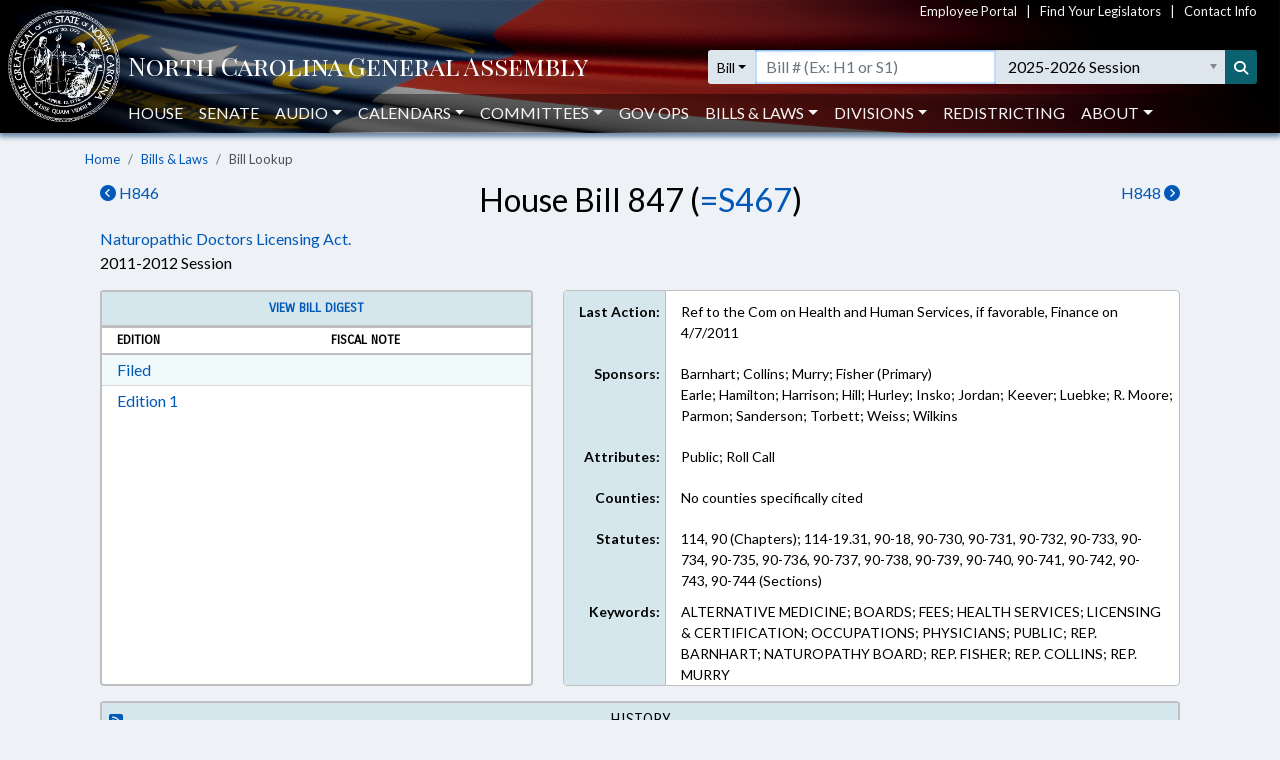

--- FILE ---
content_type: text/html; charset=utf-8
request_url: https://www.ncleg.gov/BillLookUp/2011/H847
body_size: 9227
content:

<!DOCTYPE html>
<html lang="en">
<head>
    <title>House Bill 847 (2011-2012 Session) - North Carolina General Assembly</title>

    <meta charset="utf-8" />
<meta name="viewport" content="width=device-width, initial-scale=1.0">

<!-- Modern browsers & Devices -->
<link rel="icon" type="image/png" sizes="32x32" href="https://webservices.ncleg.gov/Content/Images/favicon-32x32.png">
<link rel="icon" type="image/png" sizes="96x96" href="https://webservices.ncleg.gov/Content/Images/favicon-96x96.png">
<link rel="icon" type="image/png" sizes="16x16" href="https://webservices.ncleg.gov/Content/Images/favicon-16x16.png">
<meta name="msapplication-TileColor" content="#ffffff">
<meta name="msapplication-TileImage" content="/ms-icon-144x144.png">
<meta name="theme-color" content="#ffffff">
<link rel="manifest" href="https://webservices.ncleg.gov/Scripts/android.buttons.manifest.json">

<!-- iOS & other mobile devices -->
<link rel="apple-touch-icon" sizes="57x57" href="https://webservices.ncleg.gov/Content/Images/apple-icon-57x57.png">
<link rel="apple-touch-icon" sizes="60x60" href="https://webservices.ncleg.gov/Content/Images/apple-icon-60x60.png">
<link rel="apple-touch-icon" sizes="72x72" href="https://webservices.ncleg.gov/Content/Images/apple-icon-72x72.png">
<link rel="apple-touch-icon" sizes="76x76" href="https://webservices.ncleg.gov/Content/Images/apple-icon-76x76.png">
<link rel="apple-touch-icon" sizes="114x114" href="https://webservices.ncleg.gov/Content/Images/apple-icon-114x114.png">
<link rel="apple-touch-icon" sizes="120x120" href="https://webservices.ncleg.gov/Content/Images/apple-icon-120x120.png">
<link rel="apple-touch-icon" sizes="144x144" href="https://webservices.ncleg.gov/Content/Images/apple-icon-144x144.png">
<link rel="apple-touch-icon" sizes="152x152" href="https://webservices.ncleg.gov/Content/Images/apple-icon-152x152.png">
<link rel="apple-touch-icon" sizes="180x180" href="https://webservices.ncleg.gov/Content/Images/apple-icon-180x180.png">
<link rel="icon" type="image/png" sizes="192x192" href="https://webservices.ncleg.gov/Content/Images/android-icon-192x192.png">

<link rel="stylesheet" type="text/css" href="https://webservices.ncleg.gov/Content/chosen.min.css">
<link rel="stylesheet" type="text/css" href="https://webservices.ncleg.gov/Content/bootstrap.min.css">
<link rel="stylesheet" type="text/css" href="https://webservices.ncleg.gov/Content/bootstrap-chosen.css">
<link rel="stylesheet" type="text/css" href="https://webservices.ncleg.gov/Content/site.css">

<link rel="stylesheet" type="text/css" href="https://webservices.ncleg.gov/Content/fontawesome/css/all.min.css">
<!-- support fontawesome v4 icon references/syntax -->
<link href="https://webservices.ncleg.gov/Content/fontawesome/css/v4-shims.min.css" rel="stylesheet" />

<link rel="stylesheet" type="text/css" href="https://webservices.ncleg.gov/Content/themes/base/jquery-ui.min.css">
<link rel="stylesheet" type="text/css" href="https://webservices.ncleg.gov/Content/ncga-internet-navbar.css">
<link rel="preconnect" href="https://fonts.googleapis.com">
<link rel="preconnect" href="https://fonts.gstatic.com" crossorigin>
<link href="https://fonts.googleapis.com/css2?family=Carrois+Gothic&family=Lato:ital,wght@0,100;0,300;0,400;0,700;0,900;1,100;1,300;1,400;1,700;1,900&family=Playfair+Display+SC:ital,wght@0,400;0,700;0,900;1,400;1,700;1,900&display=swap" rel="stylesheet">

<script src="https://webservices.ncleg.gov/Scripts/modernizr-2.6.2.js"></script>
<script src="https://webservices.ncleg.gov/Scripts/jquery-3.5.1.min.js"></script>
<script src="https://webservices.ncleg.gov/Scripts/jquery.unobtrusive-ajax.min.js"></script>
<script src="https://webservices.ncleg.gov/Scripts/jquery-ui-1.12.1.min.js"></script>
<script src="https://webservices.ncleg.gov/Scripts/jquery.validate.min.js"></script>
<script src="https://webservices.ncleg.gov/Scripts/jquery.validate.unobtrusive.min.js"></script>
<script src="https://webservices.ncleg.gov/Scripts/chosen.jquery.min.js"></script>
<script src="https://webservices.ncleg.gov/Scripts/bootstrap.bundle.min.js"></script>
<script src="https://webservices.ncleg.gov/Scripts/respond.js"></script>
<script src="https://webservices.ncleg.gov/Scripts/ncga-internet-navbar.js"></script>
<script src="https://webservices.ncleg.gov/Scripts/js-cookie/js.cookie.js"></script>
<script src="https://webservices.ncleg.gov/Scripts/fontawesome/v4-shims.min.js"></script>

	<link rel="stylesheet" href="/Content/NCGA.css" />
	<script src="/Scripts/ncga-common.js"></script>
    <script src="/Scripts/bootbox.min.js"></script>

    
    <script type="text/javascript">
        $(document).ready(function () {
            adjustTopCardHeights();

            $(window).resize(function () {
                adjustTopCardHeights();
            })
        });

        function adjustTopCardHeights() {
            var nViewportWidth = $(window).width();
            var nMaxHeight = Math.max($('.first-row').first().outerHeight(), $('.first-row').last().outerHeight());
            var tallerCard = $('.first-row').filter(function () { return $(this).outerHeight() === nMaxHeight; })[0];

            if (nViewportWidth > 767) {
                $('.first-row').not(tallerCard).outerHeight($(tallerCard).outerHeight());
            }
            else {
                $('.first-row').each(function () {
                    $(this).outerHeight("auto");
                });
            }
        }
    </script>
 

    <script>
        !(function (cfg){function e(){cfg.onInit&&cfg.onInit(i)}var S,u,D,t,n,i,C=window,x=document,w=C.location,I="script",b="ingestionendpoint",E="disableExceptionTracking",A="ai.device.";"instrumentationKey"[S="toLowerCase"](),u="crossOrigin",D="POST",t="appInsightsSDK",n=cfg.name||"appInsights",(cfg.name||C[t])&&(C[t]=n),i=C[n]||function(l){var d=!1,g=!1,f={initialize:!0,queue:[],sv:"7",version:2,config:l};function m(e,t){var n={},i="Browser";function a(e){e=""+e;return 1===e.length?"0"+e:e}return n[A+"id"]=i[S](),n[A+"type"]=i,n["ai.operation.name"]=w&&w.pathname||"_unknown_",n["ai.internal.sdkVersion"]="javascript:snippet_"+(f.sv||f.version),{time:(i=new Date).getUTCFullYear()+"-"+a(1+i.getUTCMonth())+"-"+a(i.getUTCDate())+"T"+a(i.getUTCHours())+":"+a(i.getUTCMinutes())+":"+a(i.getUTCSeconds())+"."+(i.getUTCMilliseconds()/1e3).toFixed(3).slice(2,5)+"Z",iKey:e,name:"Microsoft.ApplicationInsights."+e.replace(/-/g,"")+"."+t,sampleRate:100,tags:n,data:{baseData:{ver:2}},ver:4,seq:"1",aiDataContract:undefined}}var h=-1,v=0,y=["js.monitor.azure.com","js.cdn.applicationinsights.io","js.cdn.monitor.azure.com","js0.cdn.applicationinsights.io","js0.cdn.monitor.azure.com","js2.cdn.applicationinsights.io","js2.cdn.monitor.azure.com","az416426.vo.msecnd.net"],k=l.url||cfg.src;if(k){if((n=navigator)&&(~(n=(n.userAgent||"").toLowerCase()).indexOf("msie")||~n.indexOf("trident/"))&&~k.indexOf("ai.3")&&(k=k.replace(/(\/)(ai\.3\.)([^\d]*)$/,function(e,t,n){return t+"ai.2"+n})),!1!==cfg.cr)for(var e=0;e<y.length;e++)if(0<k.indexOf(y[e])){h=e;break}var i=function(e){var a,t,n,i,o,r,s,c,p,u;f.queue=[],g||(0<=h&&v+1<y.length?(a=(h+v+1)%y.length,T(k.replace(/^(.*\/\/)([\w\.]*)(\/.*)$/,function(e,t,n,i){return t+y[a]+i})),v+=1):(d=g=!0,o=k,c=(p=function(){var e,t={},n=l.connectionString;if(n)for(var i=n.split(";"),a=0;a<i.length;a++){var o=i[a].split("=");2===o.length&&(t[o[0][S]()]=o[1])}return t[b]||(e=(n=t.endpointsuffix)?t.location:null,t[b]="https://"+(e?e+".":"")+"dc."+(n||"services.visualstudio.com")),t}()).instrumentationkey||l.instrumentationKey||"",p=(p=p[b])?p+"/v2/track":l.endpointUrl,(u=[]).push((t="SDK LOAD Failure: Failed to load Application Insights SDK script (See stack for details)",n=o,r=p,(s=(i=m(c,"Exception")).data).baseType="ExceptionData",s.baseData.exceptions=[{typeName:"SDKLoadFailed",message:t.replace(/\./g,"-"),hasFullStack:!1,stack:t+"\nSnippet failed to load ["+n+"] -- Telemetry is disabled\nHelp Link: https://go.microsoft.com/fwlink/?linkid=2128109\nHost: "+(w&&w.pathname||"_unknown_")+"\nEndpoint: "+r,parsedStack:[]}],i)),u.push((s=o,t=p,(r=(n=m(c,"Message")).data).baseType="MessageData",(i=r.baseData).message='AI (Internal): 99 message:"'+("SDK LOAD Failure: Failed to load Application Insights SDK script (See stack for details) ("+s+")").replace(/\"/g,"")+'"',i.properties={endpoint:t},n)),o=u,c=p,JSON&&((r=C.fetch)&&!cfg.useXhr?r(c,{method:D,body:JSON.stringify(o),mode:"cors"}):XMLHttpRequest&&((s=new XMLHttpRequest).open(D,c),s.setRequestHeader("Content-type","application/json"),s.send(JSON.stringify(o))))))},a=function(e,t){g||setTimeout(function(){!t&&f.core||i()},500),d=!1},T=function(e){var n=x.createElement(I),e=(n.src=e,cfg[u]);return!e&&""!==e||"undefined"==n[u]||(n[u]=e),n.onload=a,n.onerror=i,n.onreadystatechange=function(e,t){"loaded"!==n.readyState&&"complete"!==n.readyState||a(0,t)},cfg.ld&&cfg.ld<0?x.getElementsByTagName("head")[0].appendChild(n):setTimeout(function(){x.getElementsByTagName(I)[0].parentNode.appendChild(n)},cfg.ld||0),n};T(k)}try{f.cookie=x.cookie}catch(p){}function t(e){for(;e.length;)!function(t){f[t]=function(){var e=arguments;d||f.queue.push(function(){f[t].apply(f,e)})}}(e.pop())}var r,s,n="track",o="TrackPage",c="TrackEvent",n=(t([n+"Event",n+"PageView",n+"Exception",n+"Trace",n+"DependencyData",n+"Metric",n+"PageViewPerformance","start"+o,"stop"+o,"start"+c,"stop"+c,"addTelemetryInitializer","setAuthenticatedUserContext","clearAuthenticatedUserContext","flush"]),f.SeverityLevel={Verbose:0,Information:1,Warning:2,Error:3,Critical:4},(l.extensionConfig||{}).ApplicationInsightsAnalytics||{});return!0!==l[E]&&!0!==n[E]&&(t(["_"+(r="onerror")]),s=C[r],C[r]=function(e,t,n,i,a){var o=s&&s(e,t,n,i,a);return!0!==o&&f["_"+r]({message:e,url:t,lineNumber:n,columnNumber:i,error:a,evt:C.event}),o},l.autoExceptionInstrumented=!0),f}(cfg.cfg),(C[n]=i).queue&&0===i.queue.length?(i.queue.push(e),i.trackPageView({})):e();})({
        src: "https://js.monitor.azure.com/scripts/b/ai.3.gbl.min.js",
        // name: "appInsights",
        // ld: 0,
        // useXhr: 1,
        crossOrigin: "anonymous",
        // onInit: null,
        // cr: 0,
        cfg: { // Application Insights Configuration
            connectionString: "InstrumentationKey=fc0d7a98-13a3-4168-aa45-dcfa8e6224da;IngestionEndpoint=https://eastus2-3.in.applicationinsights.azure.com/;LiveEndpoint=https://eastus2.livediagnostics.monitor.azure.com/"
        }});
    </script>

    <style>
        .ncga-align-bottom {
            position: absolute;
            width: 100%;
            bottom: 0;
        }
    </style>
</head>
<body>
    <header>
    <nav class="navbar navbar-expand-lg navbar-dark fixed-top bg-flag navbar-ncga d-print-none" style="margin-bottom:0; padding:0">
        <div class="container-fluid" style="padding-left:0; padding-right:0">
            <div class="d-flex w-100 align-items-center">
                <div class="ncga-navbar-col-1">
                    <a class="navbar-brand py-1 pb-0 mr-0" target="_top" href="/">
                        <img class="pl-2 pt-xl-1" alt="ncleg.gov" src="https://webservices.ncleg.gov/Content/Images/NC Seal.png" />
                    </a>
                </div>
                <div class="ncga-navbar-col-2 pr-2 w-100">
                    <div class="row mx-0 align-items-center">
                        <div class="col-12 d-none d-lg-flex justify-content-end" id="utilityNav" style="font-size:small; color:#f5f5f5 !important;">
                            <a href="https://info.ncleg.gov" style="color:#f5f5f5 !important;">Employee Portal</a>
                            &nbsp;&nbsp;&nbsp;|&nbsp;&nbsp;&nbsp;
                            <a href="/FindYourLegislators" style="color:#f5f5f5 !important;">Find Your Legislators</a>
                            &nbsp;&nbsp;&nbsp;|&nbsp;&nbsp;&nbsp;
                            <a href="/About/ContactInfo" style="color:#f5f5f5 !important;">Contact Info</a>
                        </div>
                        <div class="col-10 col-lg-12 title-row" style="padding-left:8px; padding-top:28px;">
                            <div class="row align-items-center">
                                <div class="col-2 col-lg-5 col-xl-6 pr-0 text-nowrap">
                                    <a href="/" aria-label="NCGA Header" class="nav-title" style="color:#ffffff;"><!-- NCGA or North Carolina General Assembly set via css --></a>
                                </div>
                                <div class="col-lg-7 col-xl-6 pl-0 d-none d-lg-flex">
                                    <form class="formSearchOptions w-100" id="xl-search">
                                        <div class="row mx-0">
                                            <div class="col-12 pr-0" id="searchInputColumnXL">
                                                <div class="input-group">
                                                    <div class="input-group-prepend">
                                                        <button id="quick-search-label" class="btn btn-sm btn-default dropdown-toggle searchTypeButton" type="button" data-toggle="dropdown" aria-haspopup="true" aria-expanded="false" value="bill">Bill</button>
                                                        <div class="dropdown-menu py-0 mt-0 searchOptionDropdown">
                                                            <p role="heading" aria-level="1" class="dropdown-header pl-2 pb-0">SEARCH:</p>
                                                            <button class="dropdown-item" type="button" value="all">All</button>
                                                            <button class="dropdown-item" type="button" value="bill text">Bill Text</button>
                                                            <p role="heading" aria-level="1" class="dropdown-header pl-2 pb-0">LOOKUP:</p>
                                                            <button class="dropdown-item" type="button" value="bill">Bill</button>
                                                            <button class="dropdown-item" type="button" value="member">Members</button>
                                                        </div>
                                                    </div>
                                                    <div class="ncga-search-container">
                                                        <input type="text" class="form-control inputSearchText d-none" aria-label="Text input with dropdown option button and search button" placeholder="Search..." style="border:none;">
                                                        <input type="text" class="form-control d-none inputBillText" placeholder='Bill # (Ex: H1 or S1)' aria-label="Search for a bill by number (Example: H1 or S1)">
                                                        <select aria-label="Select a member" class="form-control p-0 chosen-select memberSelect" style="width:100%">
                                                            <!-- Dynamically loaded via ncga-internet-navbar.js loadAvailableMembers() -->
                                                        </select>
                                                        <select aria-label="Select a session" class="form-control chosen-select sessionSelect">
                                                            <!-- Dynamically loaded via ncga-internet-navbar.js loadAvailableSessions() -->
                                                        </select>
                                                    </div>
                                                    <div class="input-group-append">
                                                        <button class="btn btn-sm searchButton" type="submit" aria-label="Search" title="Search"><i class="fas fa-search"></i></button>
                                                    </div>
                                                </div>
                                            </div>
                                        </div>
                                    </form>
                                </div>
                            </div>
                        </div>
                        <div class="col-12 pl-0 px-0 d-none d-lg-flex" id="navbarMenu" style="margin-top:10px">
                            <ul class="navbar-nav pl-4 pl-lg-2 pt-2 pt-lg-0">
                                <li class="nav-item"><a class="nav-link" href="/House">House</a></li>
                                <li class="nav-item"><a class="nav-link" href="/Senate">Senate</a></li>
                                <li class="nav-item dropdown" id="audio">
                                    <a class="nav-link dropdown-toggle" href="#" data-toggle="dropdown" role="button" aria-haspopup="true" aria-expanded="false">Audio</a>
                                    <div class="dropdown-menu">
                                        <a class="dropdown-item audioLink" href="/Audio/auditorium" data-internalid="Auditorium">Auditorium (LB)</a>
                                        <a class="dropdown-item" href="/AudioArchives">House Audio Archives</a>
                                        <a class="dropdown-item audioLink" href="/Audio/house" data-internalid="House">House Chamber</a>
                                        <a class="dropdown-item audioLink" href="/Audio/press" data-internalid="Press">Press Conference Room</a>
                                        <a class="dropdown-item audioLink" href="/Audio/senate" data-internalid="Senate">Senate Chamber</a>
                                        <a class="dropdown-item audioLink" href="/Audio/415" data-internalid="415">Committee Room 415 LOB</a>
                                        <a class="dropdown-item audioLink" href="/Audio/421" data-internalid="421">Committee Room 421 LOB</a>
                                        <a class="dropdown-item audioLink" href="/Audio/423" data-internalid="423">Committee Room 423 LOB</a>
                                        <a class="dropdown-item audioLink" href="/Audio/544" data-internalid="Finance">Committee Room 544 LOB</a>
                                        <a class="dropdown-item audioLink" href="/Audio/643" data-internalid="Appropriations">Committee Room 643 LOB</a>
                                        <a class="dropdown-item audioLink" href="/Audio/1027" data-internalid="1027">Committee Room 1027 LB</a>
                                        <a class="dropdown-item audioLink" href="/Audio/1124" data-internalid="1124">Committee Room 1124 LB</a>
                                        <a class="dropdown-item audioLink" href="/Audio/1228" data-internalid="1228">Committee Room 1228 LB</a>
                                        <div role="separator" class="dropdown-divider"></div>
                                        <a class="dropdown-item" href="/Audio">Audio Page</a>
                                    </div>
                                </li>
                                <li class="nav-item dropdown" id="calendars">
                                    <a class="nav-link dropdown-toggle" href="#" data-toggle="dropdown" role="button" aria-haspopup="true" aria-expanded="false">Calendars</a>
                                    <div class="dropdown-menu">
                                        <a class="dropdown-item" href="https://calendars.ncleg.gov/CurrentCalendarDoc/H">House Calendar</a>
                                        <a class="dropdown-item" href="https://calendars.ncleg.gov/CurrentCalendarDoc/S">Senate Calendar</a>
                                        <a class="dropdown-item" href="/LegislativeCalendar/">Legislative Calendar</a>
                                        <div role="separator" class="dropdown-divider"></div>
                                        <a class="dropdown-item" href="/Calendars">Calendars Page</a>
                                    </div>
                                </li>
                                <li class="nav-item dropdown" id="committees">
                                    <a class="nav-link dropdown-toggle" href="#" data-toggle="dropdown" role="button" aria-haspopup="true" aria-expanded="false">Committees</a>
                                    <div class="dropdown-menu">
                                        <a class="dropdown-item" href="/Committees#HouseStanding">House Standing Committees</a>
                                        <a class="dropdown-item" href="/Committees#SenateStanding">Senate Standing Committees</a>
                                        <a class="dropdown-item" href="/Committees#NonStanding">Non-Standing, Interim, and Study Committees</a>
                                        <div role="separator" class="dropdown-divider"></div>
                                        <a class="dropdown-item" href="https://sites.ncleg.gov/americassemiquincentennialcommittee/">America's Semiquincentennial Committee</a>
                                        <div role="separator" class="dropdown-divider"></div>
                                        <a class="dropdown-item" href="/Committees">Committees Page</a>
                                    </div>
                                </li>
                                <li class="nav-item"><a class="nav-link" href="https://sites.ncleg.gov/govops/">Gov Ops</a></li>
                                <li class="nav-item dropdown" id="bills">
                                    <a class="nav-link dropdown-toggle" href="#" data-toggle="dropdown" role="button" aria-haspopup="true" aria-expanded="false">Bills & Laws</a>
                                    <div class="dropdown-menu">
                                        <a class="dropdown-item" href="/Laws/GeneralStatutes">General Statutes</a>
                                        <a class="dropdown-item" href="/Laws/GeneralStatutesTOC">General Statutes Table of Contents</a>
                                        <a class="dropdown-item" href="/Laws/SessionLaws">Session Laws</a>
                                        <a class="dropdown-item" href="/Legislation/Votes">Votes on Bills</a>
                                        <a class="dropdown-item" href="/Laws/Constitution">North Carolina Constitution</a>
                                        <div role="separator" class="dropdown-divider"></div>
                                        <a class="dropdown-item" href="/Legislation">Bills & Laws Page</a>
                                    </div>
                                </li>
                                <li class="nav-item dropdown" id="divisions">
                                    <a class="nav-link dropdown-toggle" href="#" data-toggle="dropdown" role="button" aria-haspopup="true" aria-expanded="false">Divisions</a>
                                    <div class="dropdown-menu">
                                        <a class="dropdown-item" href="https://sites.ncleg.gov/Library">Legislative Library</a>
                                        <a class="dropdown-item" href="https://sites.ncleg.gov/FRD">Fiscal Research</a>
                                        <a class="dropdown-item" href="https://sites.ncleg.gov/legislativedrafting/">Legislative Drafting</a>
                                        <a class="dropdown-item" href="https://sites.ncleg.gov/LAD">Legislative Analysis</a>
                                        <a class="dropdown-item" href="https://sites.ncleg.gov/police/">General Assembly Police</a>
                                        <div role="separator" class="dropdown-divider"></div>
                                        <a class="dropdown-item" href="/Divisions">Divisions Page</a>
                                        <a class="dropdown-item" href="/Documents/1">Legislative Publications</a>
                                    </div>
                                </li>
                                <li class="nav-item"><a class="nav-link" href="/Redistricting">Redistricting</a></li>
                                <li class="nav-item dropdown" id="about">
                                    <a class="nav-link dropdown-toggle" href="#" data-toggle="dropdown" aria-haspopup="true" aria-expanded="false">About</a>
                                    <div class="dropdown-menu">
                                        <a class="dropdown-item" href="/About">About the Legislature</a>
                                        <a class="dropdown-item" href="/About/ContactInfo">Contact Info</a>
                                        <a class="dropdown-item" href="/About/VisitorInfo">Visitor Info</a>
                                        <a class="dropdown-item" href="https://careers.ncleg.gov">Careers</a>
                                        <a class="dropdown-item" href="https://sites.ncleg.gov/library/faq/">FAQ</a>
                                        <a class="dropdown-item" href="/News">News</a>
                                        <a class="dropdown-item" href="/About/EducationalResources">Educational Resources</a>
                                    </div>
                                </li>
                            </ul>
                            <div class="btn btn-link float-right search-icon pr-1" style="color:#ffffff; display:none">
                                <i class="fas fa-search pr-2 align-self-center" style="font-size:14px;"></i>SEARCH
                            </div>
                        </div>
                        <div class="col-2 px-0 text-right">
                            <button class="navbar-toggler collapsed px-0" type="button" data-toggle="collapse" data-target="#navbarCollapse" aria-controls="navbarCollapse" aria-expanded="false" aria-label="Toggle navigation">
                                Menu
                            </button>
                        </div>
                    </div>
                </div>
            </div>
            <div class="collapse w-100 d-lg-none" id="navbarCollapse">
                <form class="formSearchOptions">
                    <div class="row mx-0 mt-2">
                        <div class="col-12" id="searchInputColumn">
                            <div class="input-group">
                                <div class="input-group-prepend">
                                    <button class="btn btn-sm btn-default dropdown-toggle searchTypeButton" type="button" data-toggle="dropdown" aria-haspopup="true" aria-expanded="false" value="bill">Bill</button>
                                    <div class="dropdown-menu py-0 mt-0 searchOptionDropdown">
                                        <p role="heading" aria-level="1" class="dropdown-header pl-2 pb-0">SEARCH:</p>
                                        <button class="dropdown-item" type="button" value="all">All</button>
                                        <button class="dropdown-item" type="button" value="bill text">Bill Text</button>
                                        <p role="heading" aria-level="1" class="dropdown-header pl-2 pb-0">LOOKUP:</p>
                                        <button class="dropdown-item" type="button" value="bill">Bill</button>
                                        <button class="dropdown-item" type="button" value="member">Members</button>
                                    </div>
                                </div>
                                <div class="ncga-search-container">
                                    <input type="text" class="form-control inputSearchText d-none" aria-label="Text input with dropdown option button and search button" placeholder="Search..." style="border:none;">
                                    <input type="text" class="form-control d-none inputBillText" placeholder='Bill # (Ex: H1 or S1)' aria-label="Search for a bill by number (Example: H1 or S1)">
                                    <select aria-label="Select a member" class="form-control p-0 chosen-select memberSelect" style="width:100%">
                                        <!-- Dynamically loaded via ncga-internet-navbar.js loadAvailableMembers() -->
                                    </select>
                                    <div class="d-none d-sm-block" id="sessionContainer">
                                        <select aria-label="Select a session" class="form-control chosen-select sessionSelect">
                                            <!-- Dynamically loaded via ncga-internet-navbar.js loadAvailableSessions() -->
                                        </select>
                                    </div>
                                </div>
                                <div class="input-group-append">
                                    <button class="btn btn-sm searchButton" type="submit" aria-label="Search" title="Search"><i class="fas fa-search"></i></button>
                                </div>
                            </div>
                        </div>
                        <div class="col-12 mt-1 d-sm-none" id="sessionColumn">
                            <select aria-label="Select a session" class="form-control chosen-select sessionSelect">
                                <!-- Dynamically loaded via ncga-internet-navbar.js loadAvailableSessions() -->
                            </select>
                        </div>

                        <!-- Force next columns to break to new line -->
                        <div class="w-100"></div>
                        <div class="col-6 col-md-3 my-3">
                            <p role="heading" aria-level="1" class="ncga-collapsed-nav-section-title">MAIN</p>
                            <div class="nav flex-column">
                                <a href="/House">House</a>
                                <a href="/Senate">Senate</a>
                                <a href="/Audio">Audio</a>
                                <a href="/Calendars">Calendars</a>
                                <a href="/Committees">Committees</a>
                                <a href="https://sites.ncleg.gov/govops/">Gov Ops</a>
                                <a href="/Legislation">Bills & Laws</a>
                                <a href="/Divisions">Divisions</a>
                                <a href="/Documents/1">Legislative Publications</a>
                                <a href="/FindYourLegislators">Find Your Legislators</a>
                                <a href="/Redistricting">Redistricting</a>
                            </div>
                        </div>                
                        <div class="col-6 col-md-3 my-3">
                            <p role="heading" aria-level="1" class="ncga-collapsed-nav-section-title">ABOUT</p>
                            <div class="nav flex-column">
                                <a href="/About">About the NCGA</a>
                                <a href="https://info.ncleg.gov">Employee Portal</a>
                                <a href="/About/ContactInfo">Contact Info</a>
                                <a href="/About/VisitorInfo">Visitor Info</a>
                                <a href="https://careers.ncleg.gov/">Careers</a>
                                <a href="https://sites.ncleg.gov/library/faq/">FAQ</a>
                                <a href="/News">News</a>
                                <a href="/About/EducationalResources">Educational Resources</a>
                            </div>
                        </div>
                    </div>
                </form>
            </div>
        </div>
    </nav>
</header>


    <div class="container-fluid h-100">
        <div class="row h-100">
            <main class="col-12 body-content ncga-container-gutters" role="main">                
                

<nav aria-label="breadcrumb">
    <ol class="breadcrumb ncga-breadcrumb">
        <li class="breadcrumb-item"><a href="/">Home</a></li>
        <li class="breadcrumb-item"><a href="/Legislation">Bills &amp; Laws</a></li>
        <li class="breadcrumb-item active" aria-current="page">Bill Lookup</li>
    </ol>
</nav>

    <div class="row">
        <div class="col-6 col-sm-3 order-sm-1">
                <a href="/BillLookUp/2011/H846"><i class="fas fa-chevron-circle-left"></i>&nbsp;H846</a>
        </div>
        <div class="col-6 col-sm-3 text-right order-sm-3">
                <a href="/BillLookUp/2011/H848">H848&nbsp;<i class="fas fa-chevron-circle-right"></i></a>
        </div>
        <div class="col-12 col-sm-6 h2 text-center order-sm-2">
House Bill 847 (<a href='/BillLookUp/2011/S467'>=S467</a>)        </div>
    </div>
    <div class="row">
		<div class="col-12">

				<a href="/Sessions/2011/Bills/House/PDF/H847v1.pdf">Naturopathic Doctors Licensing Act.</a>
		</div>
        <div class="col-12 titleSub">
            2011-2012 Session
        </div>
    </div>
    <div class="row">
        <div class="col-12 col-md-5 bill-lookup-section" style="padding-top:15px">
            

    <div class="card ncga-gray-card first-row">

            <div class="card-header text-center" style="font-size:13px;">
                <a target="_blank" href="https://webservices.ncleg.gov/BillDigests/2011/H847">View Bill Digest</a>
            </div>



            <div class="card-header text-center" style="font-size:13px; padding-top:0px;">

                <div class="row column-header"  style="margin-top:0px;">
                    <div class="col-6">Edition</div>
                    <div class="col-6">Fiscal Note</div>
                </div>
            </div>
			<div class="card-body">
					<div class="row">
						<div class="col-6">
								<a href="/Sessions/2011/Bills/House/PDF/H847v0.pdf">Filed</a> <a class="sr-only" href="/Sessions/2011/Bills/House/RTF/H847v0.rtf">Download Filed in RTF, Rich Text Format</a>
						</div>
						<div class="col-6">
						</div>
					</div>
					<div class="row">
						<div class="col-6">
								<a href="/Sessions/2011/Bills/House/PDF/H847v1.pdf">Edition 1</a> <a class="sr-only" href="/Sessions/2011/Bills/House/RTF/H847v1.rtf">Download Edition 1 in RTF, Rich Text Format</a>
						</div>
						<div class="col-6">
						</div>
					</div>



			</div>
    </div>

        </div>
        <div class="col-12 col-md-7 bill-lookup-section" style="padding-top:15px">
            

<style>
	@media print {
		#bill-misc-info .row {
			height: auto;
		}

		#bill-misc-info .scroll-column {
			max-height: none;
			overflow-y: auto;
		}
	}
</style>

<div class="row rounded first-row print-background-colors" id="bill-misc-info" style="margin-left:0; margin-right:0; border:1px solid #bfbfbf; background-color:#ffffff; overflow-y:hidden; font-size:14px;">
    <div class="col-4 col-sm-3 col-xl-2 text-right pad-row misc-info-label">Last Action:</div>
    <div class="col-8 col-sm-9 col-xl-10 text-left pad-row">
        Ref to the Com on Health and Human Services, if favorable, Finance on 4/7/2011
    </div>

    <div class="col-4 col-sm-3 col-xl-2 text-right pad-row misc-info-label">Sponsors:</div>
    <div class="col-8 col-sm-9 col-xl-10 text-left pad-row">
        <div>
Barnhart; Collins; Murry; Fisher&nbsp;(Primary)        </div>

                <div>
Earle; Hamilton; Harrison; Hill; Hurley; Insko; Jordan; Keever; Luebke; R. Moore; Parmon; Sanderson; Torbett; Weiss; Wilkins                </div>
        </div>

    <div class="col-4 col-sm-3 col-xl-2 text-right pad-row misc-info-label">Attributes:</div>
    <div class="col-8 col-sm-9 col-xl-10 text-left pad-row">Public; Roll Call</div>

    <div class="col-4 col-sm-3 col-xl-2 text-right pad-row misc-info-label">Counties:</div>
    <div class="col-8 col-sm-9 col-xl-10 text-left pad-row">No counties specifically cited</div>

    <div class="col-4 col-sm-3 col-xl-2 text-right pad-row misc-info-label">Statutes:</div>
    <div class="col-8 col-sm-9 col-xl-10 text-left scroll-column" tabindex="0">114, 90 (Chapters); 114-19.31, 90-18, 90-730, 90-731, 90-732, 90-733, 90-734, 90-735, 90-736, 90-737, 90-738, 90-739, 90-740, 90-741, 90-742, 90-743, 90-744 (Sections)</div>

    <div class="col-4 col-sm-3 col-xl-2 text-right pad-row misc-info-label">Keywords:</div>
    <div class="col-8 col-sm-9 col-xl-10 text-left scroll-column" tabindex="0">ALTERNATIVE MEDICINE; BOARDS; FEES; HEALTH SERVICES; LICENSING &amp; CERTIFICATION; OCCUPATIONS; PHYSICIANS; PUBLIC; REP. BARNHART; NATUROPATHY BOARD; REP. FISHER; REP. COLLINS; REP. MURRY</div>
</div>


        </div>
        <div class="col-12 bill-lookup-section">
            
<script>
    $(function () {
        $('.fa-rss-square, .billToolTip').tooltip();

        $(".sortHistory").click(function () {
            Cookies.set(DEFAULT_BILLHISTORY_SORT_COOKIE, !false, { secure: true, expires: 3650, path: '/' });
        });
    });
</script>

<div class="card ncga-gray-card">
    <div class="card-header text-center">
        <div class="row">
            <div class="col-4 text-left">
                <a href="https://webservices.ncleg.gov/BillHistory/2011/H847/RSS"><i class="fas fa-rss-square" title="RSS Feed" alt="RSS Feed" title="RSS feed of bill actions" aria-label="RSS feed of bill actions" role="img"></i></a>
            </div>
            <div class="col-4 px-0">
                <h6 style="margin-bottom:0;">History</h6>
            </div>
            <div class="col-4">
                <a class="btn btn-link d-block d-md-none float-right text-capitalize sortHistory" href="/BillLookUp/2011/H847/True" style="padding:0; margin-left:5px; font-size:14px; color:#275d8b;">Date <i class="fas fa-sort-amount-up"></i></a>
            </div>
        </div>

        <div class="row column-header d-none d-md-flex">
            <div class="col-md-2">Date<a class="btn btn-sm btn-link sortHistory" href="/BillLookUp/2011/H847/True" style="padding:0; margin-left:5px; margin-top:-5px; color:#275d8b;"><i class="fas fa-sort-amount-up" title="Sort actions by date descending" aria-label="Sort actions by date descending" role="img"></i></a></div>
            <div class="col-md-1 col-lg-2 pr-0 text-truncate">Chamber</div>
            <div class="col-md-4 col-lg-3">Action</div>
            <div class="col-md-3">Documents</div>
            <div class="col-md-2 d-none">Votes</div>
        </div>
    </div>
    <div class="card-body">
        <div class="row avoid-break-inside">
            <div class="col-5 d-md-none text-right font-weight-bold pr-0">Date:</div>
            <div class="col-7 col-md-2 pr-0">4/7/2011</div>

            <div class="col-5 d-md-none text-right font-weight-bold pr-0">Chamber:</div>

            <div class="col-7 col-md-1 col-lg-2 pr-0 text-nowrap">House</div>

            <div class="col-5 d-md-none text-right font-weight-bold pr-0">Action:</div>

                <div class="col-7 col-md-4 col-lg-3 pr-0">Ref to the Com on Health and Human Services, if favorable, Finance</div>

            <div class="col-5 d-md-none text-right font-weight-bold pr-0 order-3">Documents:</div>
            <div class="col-7 col-md-3 order-4 order-md-0 pr-0">

                    <div class="d-block d-md-none text-muted">None</div>

            </div>

            <div class="col-5 d-md-none text-right font-weight-bold pr-0 order-1 d-none">Votes:</div>
            <div class="col-7 col-md-2 order-2 order-md-0 pr-0 d-none">
                        <div class="d-block d-md-none text-muted">None</div>
            </div>
        </div>
        <div class="row avoid-break-inside">
            <div class="col-5 d-md-none text-right font-weight-bold pr-0">Date:</div>
            <div class="col-7 col-md-2 pr-0">4/7/2011</div>

            <div class="col-5 d-md-none text-right font-weight-bold pr-0">Chamber:</div>

            <div class="col-7 col-md-1 col-lg-2 pr-0 text-nowrap">House</div>

            <div class="col-5 d-md-none text-right font-weight-bold pr-0">Action:</div>

                <div class="col-7 col-md-4 col-lg-3 pr-0">Passed 1st Reading</div>

            <div class="col-5 d-md-none text-right font-weight-bold pr-0 order-3">Documents:</div>
            <div class="col-7 col-md-3 order-4 order-md-0 pr-0">

                    <div class="d-block d-md-none text-muted">None</div>

            </div>

            <div class="col-5 d-md-none text-right font-weight-bold pr-0 order-1 d-none">Votes:</div>
            <div class="col-7 col-md-2 order-2 order-md-0 pr-0 d-none">
                        <div class="d-block d-md-none text-muted">None</div>
            </div>
        </div>
        <div class="row avoid-break-inside">
            <div class="col-5 d-md-none text-right font-weight-bold pr-0">Date:</div>
            <div class="col-7 col-md-2 pr-0">4/6/2011</div>

            <div class="col-5 d-md-none text-right font-weight-bold pr-0">Chamber:</div>

            <div class="col-7 col-md-1 col-lg-2 pr-0 text-nowrap">House</div>

            <div class="col-5 d-md-none text-right font-weight-bold pr-0">Action:</div>

                <div class="col-7 col-md-4 col-lg-3 pr-0">Filed</div>

            <div class="col-5 d-md-none text-right font-weight-bold pr-0 order-3">Documents:</div>
            <div class="col-7 col-md-3 order-4 order-md-0 pr-0">

                    <div class="d-block d-md-none text-muted">None</div>

            </div>

            <div class="col-5 d-md-none text-right font-weight-bold pr-0 order-1 d-none">Votes:</div>
            <div class="col-7 col-md-2 order-2 order-md-0 pr-0 d-none">
                        <div class="d-block d-md-none text-muted">None</div>
            </div>
        </div>
    </div>
</div>

        </div>
    </div>

            </main>
            <div class="col-12 px-0 mt-3 align-self-end">
                <footer class="d-print-none pt-2" style="color:#ffffff; background-color:#091943; box-shadow:none">
    <div class="container-fluid">
        <div class="row pl-2 pl-md-0">
            <div class="col-12 col-sm-4 col-md-3 col-xl-2 d-none d-sm-block mt-3 mt-md-0 align-self-center">
                <a href="/">
                    <img class="img-fluid" alt="NC State Seal" src="https://webservices.ncleg.gov/Content/Images/NC Seal.png" />
                </a>
            </div>
            <div class="col-12 col-sm-8 col-md-3 mt-3 mt-md-0 align-self-center">
                <p class="mb-0">North Carolina General Assembly</p>
                <p class="mb-0">Legislative Building</p>
                <p class="mb-0">16 West Jones Street</p>
                <p class="mb-0">Raleigh, NC 27601</p>
                <p class="mb-0"><a href="tel:9197334111" title="Click to call for general information">(919) 733-4111 (Main)</a></p>
                <p class="mb-0">(919) 715-7586 (Fax)</p>
            </div>
            <div class="col-12 col-sm-6 col-md-3 mt-3 mt-md-0">
                <p role="heading" aria-level="1" class="ncga-footer-section-title">MAIN</p>
                <nav class="nav flex-column" style="line-height:1.75;">
                    <a href="/House">House</a>
                    <a href="/Senate">Senate</a>
                    <a href="/Audio">Audio</a>
                    <a href="/Calendars">Calendars</a>
                    <a href="/Committees">Committees</a>
                    <a href="https://sites.ncleg.gov/govops/">Gov Ops</a>
                    <a href="/Legislation">Bills & Laws</a>
                    <a href="/Divisions">Divisions</a>
                    <a href="/Documents/1">Legislative Publications</a>
                    <a href="/FindYourLegislators">Find Your Legislators</a>
                    <a href="/Redistricting">Redistricting</a>
                </nav>
            </div>                
            <div class="col-12 col-sm-6 col-md-3 col-xl-4 mt-3 mt-md-0">
                <p role="heading" aria-level="1" class="ncga-footer-section-title">ABOUT</p>
                <nav class="nav flex-column"  style="line-height:1.75;">
                    <a href="/About">About the NCGA</a>
                    <a href="/About/ContactInfo">Contact Info</a>
                    <a href="/About/VisitorInfo">Visitor Info</a>
                    <a href="https://careers.ncleg.gov/">Careers</a>
                    <a href="https://sites.ncleg.gov/library/faq">FAQ</a>
                    <a href="/News">News</a>
                    <a href="/About/EducationalResources">Educational Resources</a>
                </nav>
            </div>
        </div>

        <div class="row pt-4 align-items-center px-2">
            <div class="col-12 col-md-9 text-center text-md-left no-gutters px-0 pb-2 pb-md-0" id="technicalInfo">
                <a href="/Disclaimer" class="pr-2">Disclaimer</a>
                <a href="/Privacy" class="px-2">Privacy</a>
                <a href="/Help/ContactSupport" class="px-2">Website Support</a>
                <a href="/Subscribe" class="px-2">Subscribe</a>
                <a href="/About/Webservices" class="px-2">Webservices</a>
                <a href="/Sitemap" class="pl-2">Sitemap</a>
            </div>
            <div class="col-12 col-md-3 text-center text-md-right pl-0" style="font-size:xx-large;" id="socialMedia">
                <a href="https://dashboard.ncleg.gov/" class="pr-2"><img src="https://webservices.ncleg.gov/Content/Images/MCCDashboard White.png" alt="NCGA Chamber Dashboard" style="height:32px; margin-bottom:8px;" /></a>
                <a href="https://twitter.com/ncleg" aria-label="Twitter" class="px-2"><i class="fab fa-twitter"></i></a>
                <a href="https://www.youtube.com/channel/UC-MHnEY6_Ha-PrivtOcofaw" aria-label="Youtube Channel" class="px-2"><i class="fab fa-youtube"></i></a>
            </div>
        </div>
    </div>
</footer>
            </div>
        </div>
    </div>

    

    <script>
        $('.chosen-select').on('chosen:ready', function (evt, params) {
            $(evt.target).next('.chosen-container').find('input.chosen-search-input').attr('aria-label', 'Search Options');
        }); 
    </script>

</body>
</html>
